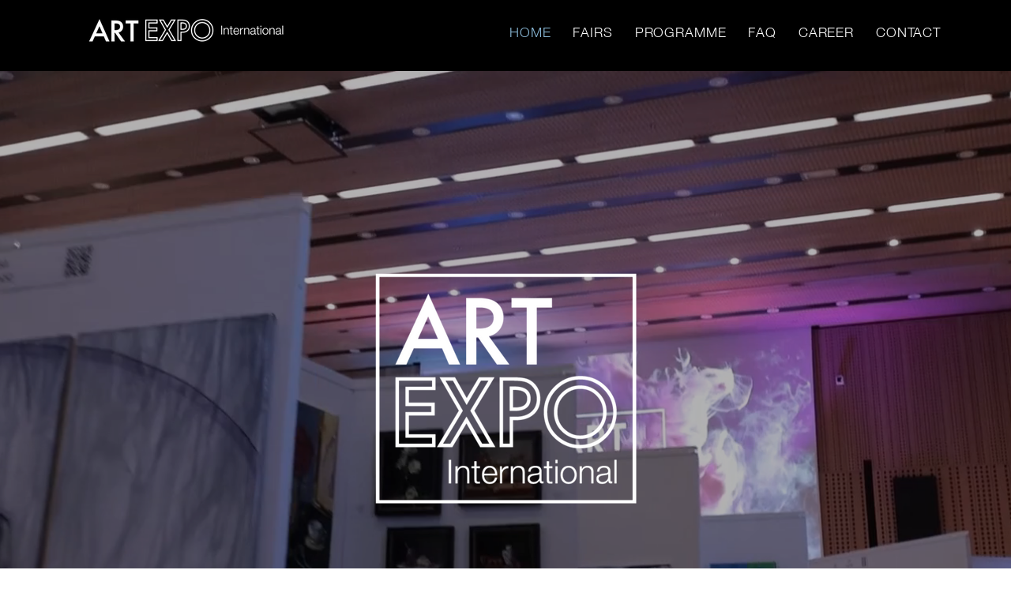

--- FILE ---
content_type: text/css; charset=utf-8
request_url: https://www.artexpo-international.com/_serverless/pro-gallery-css-v4-server/layoutCss?ver=2&id=comp-m5z77m9w&items=3429_4500_2997%7C3630_2997_4500%7C3461_4500_2997%7C3437_2997_4500%7C3368_4500_2997%7C3513_4500_2997%7C3234_2997_4500%7C3430_4500_2997%7C3661_4500_2997%7C3677_4500_2997%7C3359_4500_2997%7C3617_4500_2997%7C3562_4500_2997%7C3854_4500_2997&container=2501_1220_464_720&options=layoutParams_cropRatio:1.3333333333333333%7ClayoutParams_structure_galleryRatio_value:0%7ClayoutParams_repeatingGroupTypes:%7ClayoutParams_gallerySpacing:0%7CgroupTypes:1%7CnumberOfImagesPerRow:3%7CcollageAmount:0.8%7CtextsVerticalPadding:0%7CtextsHorizontalPadding:0%7CcalculateTextBoxHeightMode:MANUAL%7CtargetItemSize:45%7CcubeRatio:1.3333333333333333%7CexternalInfoHeight:0%7CexternalInfoWidth:0%7CisRTL:false%7CisVertical:false%7CminItemSize:120%7CgroupSize:1%7CchooseBestGroup:true%7CcubeImages:false%7CcubeType:fit%7CsmartCrop:false%7CcollageDensity:1%7CimageMargin:10%7ChasThumbnails:false%7CgalleryThumbnailsAlignment:bottom%7CgridStyle:1%7CtitlePlacement:SHOW_ON_HOVER%7CarrowsSize:23%7CslideshowInfoSize:200%7CimageInfoType:NO_BACKGROUND%7CtextBoxHeight:0%7CscrollDirection:1%7CgalleryLayout:4%7CgallerySizeType:smart%7CgallerySize:45%7CcropOnlyFill:true%7CnumberOfImagesPerCol:1%7CgroupsPerStrip:0%7Cscatter:0%7CenableInfiniteScroll:true%7CthumbnailSpacings:5%7CarrowsPosition:0%7CthumbnailSize:120%7CcalculateTextBoxWidthMode:PERCENT%7CtextBoxWidthPercent:50%7CuseMaxDimensions:false%7CrotatingGroupTypes:%7CfixedColumns:0%7CrotatingCropRatios:%7CgallerySizePx:0%7CplaceGroupsLtr:false
body_size: 25
content:
#pro-gallery-comp-m5z77m9w .pro-gallery-parent-container{ width: 1220px !important; height: 464px !important; } #pro-gallery-comp-m5z77m9w [data-hook="item-container"][data-idx="0"].gallery-item-container{opacity: 1 !important;display: block !important;transition: opacity .2s ease !important;top: 0px !important;left: 0px !important;right: auto !important;height: 464px !important;width: 697px !important;} #pro-gallery-comp-m5z77m9w [data-hook="item-container"][data-idx="0"] .gallery-item-common-info-outer{height: 100% !important;} #pro-gallery-comp-m5z77m9w [data-hook="item-container"][data-idx="0"] .gallery-item-common-info{height: 100% !important;width: 100% !important;} #pro-gallery-comp-m5z77m9w [data-hook="item-container"][data-idx="0"] .gallery-item-wrapper{width: 697px !important;height: 464px !important;margin: 0 !important;} #pro-gallery-comp-m5z77m9w [data-hook="item-container"][data-idx="0"] .gallery-item-content{width: 697px !important;height: 464px !important;margin: 0px 0px !important;opacity: 1 !important;} #pro-gallery-comp-m5z77m9w [data-hook="item-container"][data-idx="0"] .gallery-item-hover{width: 697px !important;height: 464px !important;opacity: 1 !important;} #pro-gallery-comp-m5z77m9w [data-hook="item-container"][data-idx="0"] .item-hover-flex-container{width: 697px !important;height: 464px !important;margin: 0px 0px !important;opacity: 1 !important;} #pro-gallery-comp-m5z77m9w [data-hook="item-container"][data-idx="0"] .gallery-item-wrapper img{width: 100% !important;height: 100% !important;opacity: 1 !important;} #pro-gallery-comp-m5z77m9w [data-hook="item-container"][data-idx="1"].gallery-item-container{opacity: 1 !important;display: block !important;transition: opacity .2s ease !important;top: 0px !important;left: 707px !important;right: auto !important;height: 464px !important;width: 309px !important;} #pro-gallery-comp-m5z77m9w [data-hook="item-container"][data-idx="1"] .gallery-item-common-info-outer{height: 100% !important;} #pro-gallery-comp-m5z77m9w [data-hook="item-container"][data-idx="1"] .gallery-item-common-info{height: 100% !important;width: 100% !important;} #pro-gallery-comp-m5z77m9w [data-hook="item-container"][data-idx="1"] .gallery-item-wrapper{width: 309px !important;height: 464px !important;margin: 0 !important;} #pro-gallery-comp-m5z77m9w [data-hook="item-container"][data-idx="1"] .gallery-item-content{width: 309px !important;height: 464px !important;margin: 0px 0px !important;opacity: 1 !important;} #pro-gallery-comp-m5z77m9w [data-hook="item-container"][data-idx="1"] .gallery-item-hover{width: 309px !important;height: 464px !important;opacity: 1 !important;} #pro-gallery-comp-m5z77m9w [data-hook="item-container"][data-idx="1"] .item-hover-flex-container{width: 309px !important;height: 464px !important;margin: 0px 0px !important;opacity: 1 !important;} #pro-gallery-comp-m5z77m9w [data-hook="item-container"][data-idx="1"] .gallery-item-wrapper img{width: 100% !important;height: 100% !important;opacity: 1 !important;} #pro-gallery-comp-m5z77m9w [data-hook="item-container"][data-idx="2"].gallery-item-container{opacity: 1 !important;display: block !important;transition: opacity .2s ease !important;top: 0px !important;left: 1026px !important;right: auto !important;height: 464px !important;width: 697px !important;} #pro-gallery-comp-m5z77m9w [data-hook="item-container"][data-idx="2"] .gallery-item-common-info-outer{height: 100% !important;} #pro-gallery-comp-m5z77m9w [data-hook="item-container"][data-idx="2"] .gallery-item-common-info{height: 100% !important;width: 100% !important;} #pro-gallery-comp-m5z77m9w [data-hook="item-container"][data-idx="2"] .gallery-item-wrapper{width: 697px !important;height: 464px !important;margin: 0 !important;} #pro-gallery-comp-m5z77m9w [data-hook="item-container"][data-idx="2"] .gallery-item-content{width: 697px !important;height: 464px !important;margin: 0px 0px !important;opacity: 1 !important;} #pro-gallery-comp-m5z77m9w [data-hook="item-container"][data-idx="2"] .gallery-item-hover{width: 697px !important;height: 464px !important;opacity: 1 !important;} #pro-gallery-comp-m5z77m9w [data-hook="item-container"][data-idx="2"] .item-hover-flex-container{width: 697px !important;height: 464px !important;margin: 0px 0px !important;opacity: 1 !important;} #pro-gallery-comp-m5z77m9w [data-hook="item-container"][data-idx="2"] .gallery-item-wrapper img{width: 100% !important;height: 100% !important;opacity: 1 !important;} #pro-gallery-comp-m5z77m9w [data-hook="item-container"][data-idx="3"]{display: none !important;} #pro-gallery-comp-m5z77m9w [data-hook="item-container"][data-idx="4"]{display: none !important;} #pro-gallery-comp-m5z77m9w [data-hook="item-container"][data-idx="5"]{display: none !important;} #pro-gallery-comp-m5z77m9w [data-hook="item-container"][data-idx="6"]{display: none !important;} #pro-gallery-comp-m5z77m9w [data-hook="item-container"][data-idx="7"]{display: none !important;} #pro-gallery-comp-m5z77m9w [data-hook="item-container"][data-idx="8"]{display: none !important;} #pro-gallery-comp-m5z77m9w [data-hook="item-container"][data-idx="9"]{display: none !important;} #pro-gallery-comp-m5z77m9w [data-hook="item-container"][data-idx="10"]{display: none !important;} #pro-gallery-comp-m5z77m9w [data-hook="item-container"][data-idx="11"]{display: none !important;} #pro-gallery-comp-m5z77m9w [data-hook="item-container"][data-idx="12"]{display: none !important;} #pro-gallery-comp-m5z77m9w [data-hook="item-container"][data-idx="13"]{display: none !important;} #pro-gallery-comp-m5z77m9w .pro-gallery-prerender{height:464px !important;}#pro-gallery-comp-m5z77m9w {height:464px !important; width:1220px !important;}#pro-gallery-comp-m5z77m9w .pro-gallery-margin-container {height:464px !important;}#pro-gallery-comp-m5z77m9w .one-row:not(.thumbnails-gallery) {height:469px !important; width:1230px !important;}#pro-gallery-comp-m5z77m9w .one-row:not(.thumbnails-gallery) .gallery-horizontal-scroll {height:469px !important;}#pro-gallery-comp-m5z77m9w .pro-gallery-parent-container:not(.gallery-slideshow) [data-hook=group-view] .item-link-wrapper::before {height:469px !important; width:1230px !important;}#pro-gallery-comp-m5z77m9w .pro-gallery-parent-container {height:464px !important; width:1220px !important;}